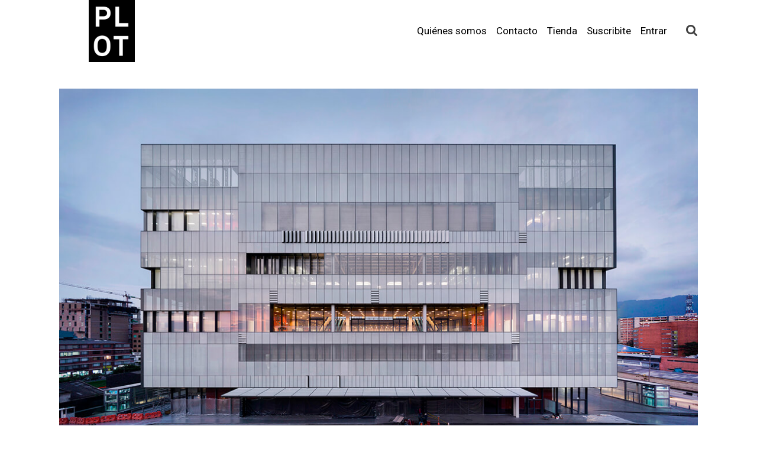

--- FILE ---
content_type: text/html; charset=UTF-8
request_url: https://revistaplot.com/etiqueta/concurso/
body_size: 16627
content:
<!DOCTYPE html>
<html lang="es">
<head>
	<meta charset="UTF-8">
	<meta http-equiv="X-UA-Compatible" content="IE=edge">
	<meta name="viewport" content="width=device-width, initial-scale=1, shrink-to-fit=no">
	<meta name="mobile-web-app-capable" content="yes">
	<meta name="apple-mobile-web-app-capable" content="yes">
	<meta name="apple-mobile-web-app-title" content="Revista PLOT - ">
	<link rel="profile" href="http://gmpg.org/xfn/11">
	<link rel="pingback" href="https://revistaplot.com/xmlrpc.php">
	<title>Concurso &#8211; Revista PLOT</title>
<meta name='robots' content='max-image-preview:large' />
		<script type="text/javascript">
		var ajaxurl = 'https://revistaplot.com/wp-admin/admin-ajax.php';
		</script>
		<link rel='dns-prefetch' href='//ajax.googleapis.com' />
<link rel='dns-prefetch' href='//fonts.googleapis.com' />
<style id='wp-img-auto-sizes-contain-inline-css' type='text/css'>
img:is([sizes=auto i],[sizes^="auto," i]){contain-intrinsic-size:3000px 1500px}
/*# sourceURL=wp-img-auto-sizes-contain-inline-css */
</style>
<link rel='stylesheet' id='font-awesome-css' href='https://revistaplot.com/wp-content/plugins/load-more-products-for-woocommerce/berocket/assets/css/font-awesome.min.css?ver=6.9' type='text/css' media='all' />
<style id='wp-emoji-styles-inline-css' type='text/css'>

	img.wp-smiley, img.emoji {
		display: inline !important;
		border: none !important;
		box-shadow: none !important;
		height: 1em !important;
		width: 1em !important;
		margin: 0 0.07em !important;
		vertical-align: -0.1em !important;
		background: none !important;
		padding: 0 !important;
	}
/*# sourceURL=wp-emoji-styles-inline-css */
</style>
<style id='wp-block-library-inline-css' type='text/css'>
:root{--wp-block-synced-color:#7a00df;--wp-block-synced-color--rgb:122,0,223;--wp-bound-block-color:var(--wp-block-synced-color);--wp-editor-canvas-background:#ddd;--wp-admin-theme-color:#007cba;--wp-admin-theme-color--rgb:0,124,186;--wp-admin-theme-color-darker-10:#006ba1;--wp-admin-theme-color-darker-10--rgb:0,107,160.5;--wp-admin-theme-color-darker-20:#005a87;--wp-admin-theme-color-darker-20--rgb:0,90,135;--wp-admin-border-width-focus:2px}@media (min-resolution:192dpi){:root{--wp-admin-border-width-focus:1.5px}}.wp-element-button{cursor:pointer}:root .has-very-light-gray-background-color{background-color:#eee}:root .has-very-dark-gray-background-color{background-color:#313131}:root .has-very-light-gray-color{color:#eee}:root .has-very-dark-gray-color{color:#313131}:root .has-vivid-green-cyan-to-vivid-cyan-blue-gradient-background{background:linear-gradient(135deg,#00d084,#0693e3)}:root .has-purple-crush-gradient-background{background:linear-gradient(135deg,#34e2e4,#4721fb 50%,#ab1dfe)}:root .has-hazy-dawn-gradient-background{background:linear-gradient(135deg,#faaca8,#dad0ec)}:root .has-subdued-olive-gradient-background{background:linear-gradient(135deg,#fafae1,#67a671)}:root .has-atomic-cream-gradient-background{background:linear-gradient(135deg,#fdd79a,#004a59)}:root .has-nightshade-gradient-background{background:linear-gradient(135deg,#330968,#31cdcf)}:root .has-midnight-gradient-background{background:linear-gradient(135deg,#020381,#2874fc)}:root{--wp--preset--font-size--normal:16px;--wp--preset--font-size--huge:42px}.has-regular-font-size{font-size:1em}.has-larger-font-size{font-size:2.625em}.has-normal-font-size{font-size:var(--wp--preset--font-size--normal)}.has-huge-font-size{font-size:var(--wp--preset--font-size--huge)}.has-text-align-center{text-align:center}.has-text-align-left{text-align:left}.has-text-align-right{text-align:right}.has-fit-text{white-space:nowrap!important}#end-resizable-editor-section{display:none}.aligncenter{clear:both}.items-justified-left{justify-content:flex-start}.items-justified-center{justify-content:center}.items-justified-right{justify-content:flex-end}.items-justified-space-between{justify-content:space-between}.screen-reader-text{border:0;clip-path:inset(50%);height:1px;margin:-1px;overflow:hidden;padding:0;position:absolute;width:1px;word-wrap:normal!important}.screen-reader-text:focus{background-color:#ddd;clip-path:none;color:#444;display:block;font-size:1em;height:auto;left:5px;line-height:normal;padding:15px 23px 14px;text-decoration:none;top:5px;width:auto;z-index:100000}html :where(.has-border-color){border-style:solid}html :where([style*=border-top-color]){border-top-style:solid}html :where([style*=border-right-color]){border-right-style:solid}html :where([style*=border-bottom-color]){border-bottom-style:solid}html :where([style*=border-left-color]){border-left-style:solid}html :where([style*=border-width]){border-style:solid}html :where([style*=border-top-width]){border-top-style:solid}html :where([style*=border-right-width]){border-right-style:solid}html :where([style*=border-bottom-width]){border-bottom-style:solid}html :where([style*=border-left-width]){border-left-style:solid}html :where(img[class*=wp-image-]){height:auto;max-width:100%}:where(figure){margin:0 0 1em}html :where(.is-position-sticky){--wp-admin--admin-bar--position-offset:var(--wp-admin--admin-bar--height,0px)}@media screen and (max-width:600px){html :where(.is-position-sticky){--wp-admin--admin-bar--position-offset:0px}}

/*# sourceURL=wp-block-library-inline-css */
</style><style id='global-styles-inline-css' type='text/css'>
:root{--wp--preset--aspect-ratio--square: 1;--wp--preset--aspect-ratio--4-3: 4/3;--wp--preset--aspect-ratio--3-4: 3/4;--wp--preset--aspect-ratio--3-2: 3/2;--wp--preset--aspect-ratio--2-3: 2/3;--wp--preset--aspect-ratio--16-9: 16/9;--wp--preset--aspect-ratio--9-16: 9/16;--wp--preset--color--black: #000000;--wp--preset--color--cyan-bluish-gray: #abb8c3;--wp--preset--color--white: #ffffff;--wp--preset--color--pale-pink: #f78da7;--wp--preset--color--vivid-red: #cf2e2e;--wp--preset--color--luminous-vivid-orange: #ff6900;--wp--preset--color--luminous-vivid-amber: #fcb900;--wp--preset--color--light-green-cyan: #7bdcb5;--wp--preset--color--vivid-green-cyan: #00d084;--wp--preset--color--pale-cyan-blue: #8ed1fc;--wp--preset--color--vivid-cyan-blue: #0693e3;--wp--preset--color--vivid-purple: #9b51e0;--wp--preset--gradient--vivid-cyan-blue-to-vivid-purple: linear-gradient(135deg,rgb(6,147,227) 0%,rgb(155,81,224) 100%);--wp--preset--gradient--light-green-cyan-to-vivid-green-cyan: linear-gradient(135deg,rgb(122,220,180) 0%,rgb(0,208,130) 100%);--wp--preset--gradient--luminous-vivid-amber-to-luminous-vivid-orange: linear-gradient(135deg,rgb(252,185,0) 0%,rgb(255,105,0) 100%);--wp--preset--gradient--luminous-vivid-orange-to-vivid-red: linear-gradient(135deg,rgb(255,105,0) 0%,rgb(207,46,46) 100%);--wp--preset--gradient--very-light-gray-to-cyan-bluish-gray: linear-gradient(135deg,rgb(238,238,238) 0%,rgb(169,184,195) 100%);--wp--preset--gradient--cool-to-warm-spectrum: linear-gradient(135deg,rgb(74,234,220) 0%,rgb(151,120,209) 20%,rgb(207,42,186) 40%,rgb(238,44,130) 60%,rgb(251,105,98) 80%,rgb(254,248,76) 100%);--wp--preset--gradient--blush-light-purple: linear-gradient(135deg,rgb(255,206,236) 0%,rgb(152,150,240) 100%);--wp--preset--gradient--blush-bordeaux: linear-gradient(135deg,rgb(254,205,165) 0%,rgb(254,45,45) 50%,rgb(107,0,62) 100%);--wp--preset--gradient--luminous-dusk: linear-gradient(135deg,rgb(255,203,112) 0%,rgb(199,81,192) 50%,rgb(65,88,208) 100%);--wp--preset--gradient--pale-ocean: linear-gradient(135deg,rgb(255,245,203) 0%,rgb(182,227,212) 50%,rgb(51,167,181) 100%);--wp--preset--gradient--electric-grass: linear-gradient(135deg,rgb(202,248,128) 0%,rgb(113,206,126) 100%);--wp--preset--gradient--midnight: linear-gradient(135deg,rgb(2,3,129) 0%,rgb(40,116,252) 100%);--wp--preset--font-size--small: 13px;--wp--preset--font-size--medium: 20px;--wp--preset--font-size--large: 36px;--wp--preset--font-size--x-large: 42px;--wp--preset--spacing--20: 0.44rem;--wp--preset--spacing--30: 0.67rem;--wp--preset--spacing--40: 1rem;--wp--preset--spacing--50: 1.5rem;--wp--preset--spacing--60: 2.25rem;--wp--preset--spacing--70: 3.38rem;--wp--preset--spacing--80: 5.06rem;--wp--preset--shadow--natural: 6px 6px 9px rgba(0, 0, 0, 0.2);--wp--preset--shadow--deep: 12px 12px 50px rgba(0, 0, 0, 0.4);--wp--preset--shadow--sharp: 6px 6px 0px rgba(0, 0, 0, 0.2);--wp--preset--shadow--outlined: 6px 6px 0px -3px rgb(255, 255, 255), 6px 6px rgb(0, 0, 0);--wp--preset--shadow--crisp: 6px 6px 0px rgb(0, 0, 0);}:where(.is-layout-flex){gap: 0.5em;}:where(.is-layout-grid){gap: 0.5em;}body .is-layout-flex{display: flex;}.is-layout-flex{flex-wrap: wrap;align-items: center;}.is-layout-flex > :is(*, div){margin: 0;}body .is-layout-grid{display: grid;}.is-layout-grid > :is(*, div){margin: 0;}:where(.wp-block-columns.is-layout-flex){gap: 2em;}:where(.wp-block-columns.is-layout-grid){gap: 2em;}:where(.wp-block-post-template.is-layout-flex){gap: 1.25em;}:where(.wp-block-post-template.is-layout-grid){gap: 1.25em;}.has-black-color{color: var(--wp--preset--color--black) !important;}.has-cyan-bluish-gray-color{color: var(--wp--preset--color--cyan-bluish-gray) !important;}.has-white-color{color: var(--wp--preset--color--white) !important;}.has-pale-pink-color{color: var(--wp--preset--color--pale-pink) !important;}.has-vivid-red-color{color: var(--wp--preset--color--vivid-red) !important;}.has-luminous-vivid-orange-color{color: var(--wp--preset--color--luminous-vivid-orange) !important;}.has-luminous-vivid-amber-color{color: var(--wp--preset--color--luminous-vivid-amber) !important;}.has-light-green-cyan-color{color: var(--wp--preset--color--light-green-cyan) !important;}.has-vivid-green-cyan-color{color: var(--wp--preset--color--vivid-green-cyan) !important;}.has-pale-cyan-blue-color{color: var(--wp--preset--color--pale-cyan-blue) !important;}.has-vivid-cyan-blue-color{color: var(--wp--preset--color--vivid-cyan-blue) !important;}.has-vivid-purple-color{color: var(--wp--preset--color--vivid-purple) !important;}.has-black-background-color{background-color: var(--wp--preset--color--black) !important;}.has-cyan-bluish-gray-background-color{background-color: var(--wp--preset--color--cyan-bluish-gray) !important;}.has-white-background-color{background-color: var(--wp--preset--color--white) !important;}.has-pale-pink-background-color{background-color: var(--wp--preset--color--pale-pink) !important;}.has-vivid-red-background-color{background-color: var(--wp--preset--color--vivid-red) !important;}.has-luminous-vivid-orange-background-color{background-color: var(--wp--preset--color--luminous-vivid-orange) !important;}.has-luminous-vivid-amber-background-color{background-color: var(--wp--preset--color--luminous-vivid-amber) !important;}.has-light-green-cyan-background-color{background-color: var(--wp--preset--color--light-green-cyan) !important;}.has-vivid-green-cyan-background-color{background-color: var(--wp--preset--color--vivid-green-cyan) !important;}.has-pale-cyan-blue-background-color{background-color: var(--wp--preset--color--pale-cyan-blue) !important;}.has-vivid-cyan-blue-background-color{background-color: var(--wp--preset--color--vivid-cyan-blue) !important;}.has-vivid-purple-background-color{background-color: var(--wp--preset--color--vivid-purple) !important;}.has-black-border-color{border-color: var(--wp--preset--color--black) !important;}.has-cyan-bluish-gray-border-color{border-color: var(--wp--preset--color--cyan-bluish-gray) !important;}.has-white-border-color{border-color: var(--wp--preset--color--white) !important;}.has-pale-pink-border-color{border-color: var(--wp--preset--color--pale-pink) !important;}.has-vivid-red-border-color{border-color: var(--wp--preset--color--vivid-red) !important;}.has-luminous-vivid-orange-border-color{border-color: var(--wp--preset--color--luminous-vivid-orange) !important;}.has-luminous-vivid-amber-border-color{border-color: var(--wp--preset--color--luminous-vivid-amber) !important;}.has-light-green-cyan-border-color{border-color: var(--wp--preset--color--light-green-cyan) !important;}.has-vivid-green-cyan-border-color{border-color: var(--wp--preset--color--vivid-green-cyan) !important;}.has-pale-cyan-blue-border-color{border-color: var(--wp--preset--color--pale-cyan-blue) !important;}.has-vivid-cyan-blue-border-color{border-color: var(--wp--preset--color--vivid-cyan-blue) !important;}.has-vivid-purple-border-color{border-color: var(--wp--preset--color--vivid-purple) !important;}.has-vivid-cyan-blue-to-vivid-purple-gradient-background{background: var(--wp--preset--gradient--vivid-cyan-blue-to-vivid-purple) !important;}.has-light-green-cyan-to-vivid-green-cyan-gradient-background{background: var(--wp--preset--gradient--light-green-cyan-to-vivid-green-cyan) !important;}.has-luminous-vivid-amber-to-luminous-vivid-orange-gradient-background{background: var(--wp--preset--gradient--luminous-vivid-amber-to-luminous-vivid-orange) !important;}.has-luminous-vivid-orange-to-vivid-red-gradient-background{background: var(--wp--preset--gradient--luminous-vivid-orange-to-vivid-red) !important;}.has-very-light-gray-to-cyan-bluish-gray-gradient-background{background: var(--wp--preset--gradient--very-light-gray-to-cyan-bluish-gray) !important;}.has-cool-to-warm-spectrum-gradient-background{background: var(--wp--preset--gradient--cool-to-warm-spectrum) !important;}.has-blush-light-purple-gradient-background{background: var(--wp--preset--gradient--blush-light-purple) !important;}.has-blush-bordeaux-gradient-background{background: var(--wp--preset--gradient--blush-bordeaux) !important;}.has-luminous-dusk-gradient-background{background: var(--wp--preset--gradient--luminous-dusk) !important;}.has-pale-ocean-gradient-background{background: var(--wp--preset--gradient--pale-ocean) !important;}.has-electric-grass-gradient-background{background: var(--wp--preset--gradient--electric-grass) !important;}.has-midnight-gradient-background{background: var(--wp--preset--gradient--midnight) !important;}.has-small-font-size{font-size: var(--wp--preset--font-size--small) !important;}.has-medium-font-size{font-size: var(--wp--preset--font-size--medium) !important;}.has-large-font-size{font-size: var(--wp--preset--font-size--large) !important;}.has-x-large-font-size{font-size: var(--wp--preset--font-size--x-large) !important;}
/*# sourceURL=global-styles-inline-css */
</style>

<style id='classic-theme-styles-inline-css' type='text/css'>
/*! This file is auto-generated */
.wp-block-button__link{color:#fff;background-color:#32373c;border-radius:9999px;box-shadow:none;text-decoration:none;padding:calc(.667em + 2px) calc(1.333em + 2px);font-size:1.125em}.wp-block-file__button{background:#32373c;color:#fff;text-decoration:none}
/*# sourceURL=/wp-includes/css/classic-themes.min.css */
</style>
<link rel='stylesheet' id='jquery-ui-style-css' href='//ajax.googleapis.com/ajax/libs/jqueryui/1.9.0/themes/base/jquery-ui.css?ver=6.9' type='text/css' media='all' />
<link rel='stylesheet' id='wcj-timepicker-style-css' href='https://revistaplot.com/wp-content/plugins/booster-plus-for-woocommerce/includes/lib/timepicker/jquery.timepicker.min.css?ver=5.5.5' type='text/css' media='all' />
<link rel='stylesheet' id='contact-form-7-css' href='https://revistaplot.com/wp-content/plugins/contact-form-7/includes/css/styles.css?ver=5.1.1' type='text/css' media='all' />
<link rel='stylesheet' id='wp-banners-css-css' href='https://revistaplot.com/wp-content/plugins/custom-banners/assets/css/wp-banners.css?ver=6.9' type='text/css' media='all' />
<link rel='stylesheet' id='wp-banners-pro-css' href='https://revistaplot.com/wp-content/plugins/custom-banners-pro/assets/css/wp-banners-pro.css?ver=6.9' type='text/css' media='all' />
<link rel='stylesheet' id='responsive-lightbox-swipebox-css' href='https://revistaplot.com/wp-content/plugins/responsive-lightbox/assets/swipebox/swipebox.min.css?ver=2.3.5' type='text/css' media='all' />
<link rel='stylesheet' id='wpmenucart-icons-css' href='https://revistaplot.com/wp-content/plugins/woocommerce-menu-bar-cart/assets/css/wpmenucart-icons.min.css?ver=2.10.4' type='text/css' media='all' />
<style id='wpmenucart-icons-inline-css' type='text/css'>
@font-face{font-family:WPMenuCart;src:url(https://revistaplot.com/wp-content/plugins/woocommerce-menu-bar-cart/assets/fonts/WPMenuCart.eot);src:url(https://revistaplot.com/wp-content/plugins/woocommerce-menu-bar-cart/assets/fonts/WPMenuCart.eot?#iefix) format('embedded-opentype'),url(https://revistaplot.com/wp-content/plugins/woocommerce-menu-bar-cart/assets/fonts/WPMenuCart.woff2) format('woff2'),url(https://revistaplot.com/wp-content/plugins/woocommerce-menu-bar-cart/assets/fonts/WPMenuCart.woff) format('woff'),url(https://revistaplot.com/wp-content/plugins/woocommerce-menu-bar-cart/assets/fonts/WPMenuCart.ttf) format('truetype'),url(https://revistaplot.com/wp-content/plugins/woocommerce-menu-bar-cart/assets/fonts/WPMenuCart.svg#WPMenuCart) format('svg');font-weight:400;font-style:normal;font-display:swap}
/*# sourceURL=wpmenucart-icons-inline-css */
</style>
<link rel='stylesheet' id='wpmenucart-css' href='https://revistaplot.com/wp-content/plugins/woocommerce-menu-bar-cart/assets/css/wpmenucart-main.min.css?ver=2.10.4' type='text/css' media='all' />
<link rel='stylesheet' id='woocommerce-layout-css' href='https://revistaplot.com/wp-content/plugins/woocommerce/assets/css/woocommerce-layout.css?ver=5.6.2' type='text/css' media='all' />
<link rel='stylesheet' id='woocommerce-smallscreen-css' href='https://revistaplot.com/wp-content/plugins/woocommerce/assets/css/woocommerce-smallscreen.css?ver=5.6.2' type='text/css' media='only screen and (max-width: 768px)' />
<link rel='stylesheet' id='woocommerce-general-css' href='https://revistaplot.com/wp-content/plugins/woocommerce/assets/css/woocommerce.css?ver=5.6.2' type='text/css' media='all' />
<style id='woocommerce-inline-inline-css' type='text/css'>
.woocommerce form .form-row .required { visibility: visible; }
/*# sourceURL=woocommerce-inline-inline-css */
</style>
<link rel='stylesheet' id='woocommerce-mercadopago-global-css-css' href='https://revistaplot.com/wp-content/plugins/cart-woocommerce-6.6.0/includes/../assets/css/global.min.css?ver=6.6.0' type='text/css' media='all' />
<link rel='stylesheet' id='child-understrap-styles-css' href='https://revistaplot.com/wp-content/themes/revista_plot/css/child-theme.min.css?ver=0.3.5' type='text/css' media='all' />
<link rel='stylesheet' id='knx_font-awesome-css' href='https://revistaplot.com/wp-content/themes/revista_plot/css/font-awesome.min.css?ver=4.7.0' type='text/css' media='all' />
<link rel='stylesheet' id='knx_body-font-css' href='https://fonts.googleapis.com/css?family=Cormorant+Garamond%3A400%2C600%7CRoboto%3A400%2C500%2C700&#038;ver=6.9' type='text/css' media='all' />
<link rel='stylesheet' id='knx-child-plot-theme-css' href='https://revistaplot.com/wp-content/themes/revista_plot/css/theme.min.css?ver=0.3.5' type='text/css' media='all' />
<link rel='stylesheet' id='knx-child-plot-styles-css' href='https://revistaplot.com/wp-content/themes/revista_plot/style.css?ver=0.3.5' type='text/css' media='all' />
<link rel='stylesheet' id='recent-posts-widget-with-thumbnails-public-style-css' href='https://revistaplot.com/wp-content/plugins/recent-posts-widget-with-thumbnails/public.css?ver=6.2' type='text/css' media='all' />
<link rel='stylesheet' id='joinchat-css' href='https://revistaplot.com/wp-content/plugins/creame-whatsapp-me/public/css/joinchat.min.css?ver=4.3.2' type='text/css' media='all' />
<style id='joinchat-inline-css' type='text/css'>
.joinchat{ --red:37; --green:211; --blue:102; }
/*# sourceURL=joinchat-inline-css */
</style>
<link rel='stylesheet' id='js_composer_front-css' href='https://revistaplot.com/wp-content/plugins/js_composer/assets/css/js_composer.min.css?ver=8.0.1' type='text/css' media='all' />
<link rel='stylesheet' id='owl-css' href='https://revistaplot.com/wp-content/plugins/knx_banners-carousel/inc/owl/owl.carousel.min.css?ver=6.9' type='text/css' media='all' />
<link rel='stylesheet' id='owl-theme-css' href='https://revistaplot.com/wp-content/plugins/knx_banners-carousel/inc/owl/owl.theme.default.min.css?ver=6.9' type='text/css' media='all' />
<script type="text/javascript" src="https://revistaplot.com/wp-includes/js/jquery/jquery.min.js?ver=3.7.1" id="jquery-core-js"></script>
<script type="text/javascript" src="https://revistaplot.com/wp-includes/js/jquery/jquery-migrate.min.js?ver=3.4.1" id="jquery-migrate-js"></script>
<script type="text/javascript" src="https://revistaplot.com/wp-content/plugins/responsive-lightbox/assets/swipebox/jquery.swipebox.min.js?ver=2.3.5" id="responsive-lightbox-swipebox-js"></script>
<script type="text/javascript" src="https://revistaplot.com/wp-includes/js/underscore.min.js?ver=1.13.7" id="underscore-js"></script>
<script type="text/javascript" src="https://revistaplot.com/wp-content/plugins/responsive-lightbox/assets/infinitescroll/infinite-scroll.pkgd.min.js?ver=6.9" id="responsive-lightbox-infinite-scroll-js"></script>
<script type="text/javascript" id="responsive-lightbox-js-extra">
/* <![CDATA[ */
var rlArgs = {"script":"swipebox","selector":"lightbox","customEvents":"","activeGalleries":"1","animation":"1","hideCloseButtonOnMobile":"0","removeBarsOnMobile":"0","hideBars":"1","hideBarsDelay":"5000","videoMaxWidth":"1080","useSVG":"1","loopAtEnd":"0","woocommerce_gallery":"0","ajaxurl":"https://revistaplot.com/wp-admin/admin-ajax.php","nonce":"715d76f4f6","preview":"false","postId":"812"};
//# sourceURL=responsive-lightbox-js-extra
/* ]]> */
</script>
<script type="text/javascript" src="https://revistaplot.com/wp-content/plugins/responsive-lightbox/js/front.js?ver=2.3.5" id="responsive-lightbox-js"></script>
<script type="text/javascript" id="wpmenucart-ajax-assist-js-extra">
/* <![CDATA[ */
var wpmenucart_ajax_assist = {"shop_plugin":"woocommerce","always_display":""};
//# sourceURL=wpmenucart-ajax-assist-js-extra
/* ]]> */
</script>
<script type="text/javascript" src="https://revistaplot.com/wp-content/plugins/woocommerce-menu-bar-cart/assets/js/wpmenucart-ajax-assist.min.js?ver=2.10.4" id="wpmenucart-ajax-assist-js"></script>
<script type="text/javascript" src="https://revistaplot.com/wp-content/plugins/woocommerce/assets/js/jquery-blockui/jquery.blockUI.min.js?ver=2.7.0-wc.5.6.2" id="jquery-blockui-js"></script>
<script type="text/javascript" id="wc-add-to-cart-js-extra">
/* <![CDATA[ */
var wc_add_to_cart_params = {"ajax_url":"/wp-admin/admin-ajax.php","wc_ajax_url":"/?wc-ajax=%%endpoint%%","i18n_view_cart":"Ver carrito","cart_url":"https://revistaplot.com/carrito/","is_cart":"","cart_redirect_after_add":"yes"};
//# sourceURL=wc-add-to-cart-js-extra
/* ]]> */
</script>
<script type="text/javascript" src="https://revistaplot.com/wp-content/plugins/woocommerce/assets/js/frontend/add-to-cart.min.js?ver=5.6.2" id="wc-add-to-cart-js"></script>
<script type="text/javascript" src="https://revistaplot.com/wp-content/plugins/js_composer/assets/js/vendors/woocommerce-add-to-cart.js?ver=8.0.1" id="vc_woocommerce-add-to-cart-js-js"></script>
<script type="text/javascript" src="https://revistaplot.com/wp-content/themes/understrap/js/popper.min.js?ver=1" id="popper-scripts-js"></script>
<script type="text/javascript" id="my_loadmore-js-extra">
/* <![CDATA[ */
var misha_loadmore_params = {"ajaxurl":"https://revistaplot.com/wp-admin/admin-ajax.php","posts":"{\"tag\":\"concurso\",\"error\":\"\",\"m\":\"\",\"p\":0,\"post_parent\":\"\",\"subpost\":\"\",\"subpost_id\":\"\",\"attachment\":\"\",\"attachment_id\":0,\"name\":\"\",\"pagename\":\"\",\"page_id\":0,\"second\":\"\",\"minute\":\"\",\"hour\":\"\",\"day\":0,\"monthnum\":0,\"year\":0,\"w\":0,\"category_name\":\"\",\"cat\":\"\",\"tag_id\":75,\"author\":\"\",\"author_name\":\"\",\"feed\":\"\",\"tb\":\"\",\"paged\":0,\"meta_key\":\"\",\"meta_value\":\"\",\"preview\":\"\",\"s\":\"\",\"sentence\":\"\",\"title\":\"\",\"fields\":\"all\",\"menu_order\":\"\",\"embed\":\"\",\"category__in\":[],\"category__not_in\":[],\"category__and\":[],\"post__in\":[],\"post__not_in\":[],\"post_name__in\":[],\"tag__in\":[],\"tag__not_in\":[],\"tag__and\":[],\"tag_slug__in\":[\"concurso\"],\"tag_slug__and\":[],\"post_parent__in\":[],\"post_parent__not_in\":[],\"author__in\":[],\"author__not_in\":[],\"search_columns\":[],\"ignore_sticky_posts\":false,\"suppress_filters\":false,\"cache_results\":true,\"update_post_term_cache\":true,\"update_menu_item_cache\":false,\"lazy_load_term_meta\":true,\"update_post_meta_cache\":true,\"post_type\":\"\",\"posts_per_page\":7,\"nopaging\":false,\"comments_per_page\":\"50\",\"no_found_rows\":false,\"order\":\"DESC\"}","current_page":"1","max_page":"1"};
//# sourceURL=my_loadmore-js-extra
/* ]]> */
</script>
<script type="text/javascript" src="https://revistaplot.com/wp-content/themes/revista_plot/js/myloadmore.js?ver=0.1" id="my_loadmore-js"></script>
<script></script><link rel="https://api.w.org/" href="https://revistaplot.com/wp-json/" /><link rel="alternate" title="JSON" type="application/json" href="https://revistaplot.com/wp-json/wp/v2/tags/75" /><style type="text/css" media="screen"></style><style></style><style>
                .lmp_load_more_button.br_lmp_button_settings .lmp_button:hover {
                    background-color: #9999ff!important;
                    color: #111111!important;
                }
                .lmp_load_more_button.br_lmp_prev_settings .lmp_button:hover {
                    background-color: #9999ff!important;
                    color: #111111!important;
                }li.product.lazy, .berocket_lgv_additional_data.lazy{opacity:0;}</style><!-- Analytics by WP-Statistics v13.1.7 - https://wp-statistics.com/ -->
<script>var WP_Statistics_http = new XMLHttpRequest();WP_Statistics_http.open('GET', 'https://revistaplot.com/wp-json/wp-statistics/v2/hit?_=1768782742&_wpnonce=44526b5c29&wp_statistics_hit_rest=yes&browser=Desconocido&platform=Desconocida&version=Desconocida&referred=https%3A%2F%2Frevistaplot.com&ip=18.191.187.203&exclusion_match=yes&exclusion_reason=CrawlerDetect&ua=Mozilla%2F5.0+%28Macintosh%3B+Intel+Mac+OS+X+10_15_7%29+AppleWebKit%2F537.36+%28KHTML%2C+like+Gecko%29+Chrome%2F131.0.0.0+Safari%2F537.36%3B+ClaudeBot%2F1.0%3B+%2Bclaudebot%40anthropic.com%29&track_all=1&timestamp=1768771942&current_page_type=post_tag&current_page_id=75&search_query&page_uri=/etiqueta/concurso/&user_id=0', true);WP_Statistics_http.setRequestHeader("Content-Type", "application/json;charset=UTF-8");WP_Statistics_http.send(null);</script>
	<noscript><style>.woocommerce-product-gallery{ opacity: 1 !important; }</style></noscript>
	<meta name="generator" content="Powered by WPBakery Page Builder - drag and drop page builder for WordPress."/>
<link rel="icon" href="https://revistaplot.com/wp-content/uploads/2017/08/favicon-32x32.jpg" sizes="32x32" />
<link rel="icon" href="https://revistaplot.com/wp-content/uploads/2017/08/favicon.jpg" sizes="192x192" />
<link rel="apple-touch-icon" href="https://revistaplot.com/wp-content/uploads/2017/08/favicon.jpg" />
<meta name="msapplication-TileImage" content="https://revistaplot.com/wp-content/uploads/2017/08/favicon.jpg" />
<noscript><style> .wpb_animate_when_almost_visible { opacity: 1; }</style></noscript><link rel='stylesheet' id='berocket_lmp_style-css' href='https://revistaplot.com/wp-content/plugins/load-more-products-for-woocommerce/css/load_products.css?ver=1.1.9.4' type='text/css' media='all' />
</head>

<body class="archive tag-concurso tag-75 wp-custom-logo wp-theme-understrap wp-child-theme-revista_plot theme-understrap woocommerce-no-js hfeed wpb-js-composer js-comp-ver-8.0.1 vc_responsive">

<div class="hfeed site" id="page">

	<!-- ******************* The Navbar Area ******************* -->

	<!-- respaldo, navbar original -->
	<!-- <div class="wrapper-fluid wrapper-navbar" id="wrapper-navbar"> -->
	<div class="wrapper-navbar" id="wrapper-navbar">

		<a class="skip-link screen-reader-text sr-only" href="#content">Salir del contenido</a>
		<!-- navbar basica bootstrap 4 -->
		<!-- <div class="container"> -->
			<nav class="navbar navbar-expand-md navbar-plot fixed-top">
				<div class="container">
				<!-- Your site title as branding in the menu -->
										<a href="https://revistaplot.com/" class="navbar-brand custom-logo-link" rel="home"><img width="218" height="294" src="https://revistaplot.com/wp-content/uploads/2017/08/logo.jpg" class="img-fluid" alt="Revista PLOT" decoding="async" fetchpriority="high" /></a>										<!-- end custom logo -->
					<button class="navbar-toggler" type="button" data-toggle="collapse" data-target="#navbarNavDropdown" aria-controls="navbarNavDropdown" aria-expanded="false" aria-label="Toggle navigation">
						<!-- <span class="navbar-toggler-icon"></span> -->
						<span class="fa fa-reorder"></span>
					</button>
			    <!-- The WordPress Menu goes here -->
					<div id="navbarNavDropdown" class="collapse navbar-collapse"><ul class="navbar-nav ml-auto"id="main-menu" class="navbar-nav"><li id="menu-item-193" class="menu-item menu-item-type-post_type menu-item-object-page nav-item menu-item-193"><a title="Quiénes somos" href="https://revistaplot.com/quienes-somos/" class="nav-link">Quiénes somos</a></li>
<li id="menu-item-192" class="menu-item menu-item-type-post_type menu-item-object-page nav-item menu-item-192"><a title="Contacto" href="https://revistaplot.com/contacto/" class="nav-link">Contacto</a></li>
<li id="menu-item-319" class="menu-item menu-item-type-post_type menu-item-object-page nav-item menu-item-319"><a title="Tienda" href="https://revistaplot.com/tienda/" class="nav-link">Tienda</a></li>
<li id="menu-item-12907" class="menu-item menu-item-type-custom menu-item-object-custom nav-item menu-item-12907"><a title="Suscribite" href="/producto/suscripcion/" class="nav-link">Suscribite</a></li>
<li class="menu-item btn-menu btn-login">
      <a href="https://revistaplot.com/mi-cuenta" class="nav-link">Entrar</a>
      </li><li class="menu-item wpmenucartli wpmenucart-display-standard menu-item" id="wpmenucartli"><a class="wpmenucart-contents empty-wpmenucart" style="display:none">&nbsp;</a></li></ul></div>					<!-- cminetti Search Header -->
					<div class="search float-right padding-lg-left">
							<button class="search-toggle" style="color: rgb(17, 17, 17); opacity: 1;"><i class="fa fa-search" aria-hidden="true" aria-label="Search"></i></button>
					</div><!-- End Search Header -->
				</div>
			</nav>
		<!-- end container -->
	  <!-- </div> -->
		<!-- cminetti Wrapper Search Header -->
		<div class="wrapper-search">
			<div class="container full-height">
					<div class="row full-height">
							<div class="col-xs-12 col-sm-12 full-height">
								<form method="get" id="searchform" class="search-bar full-height" action="https://revistaplot.com/" role="search">
									<label class="assistive-text" for="s"></label>
										<div class="input-group">
											<input class="field form-control search-input" id="s" name="s" type="text"
												placeholder="Buscar &hellip;">
											<span class="input-group-btn">
											<button id="searchsubmit" class="" type="submit"><i class="fa fa-angle-right" aria-hidden="true"></i></button>	
											</span>
										</div>
								</form>
							</div>
					</div>
			</div>
		</div>
	</div><!-- .wrapper-navbar end -->

<!-- <div class="wrapper" id="archive-wrapper"> -->
<div class="wrapper" id="category-wrapper">

	<div class="container" id="content" tabindex="-1">

		<div class="row">

			<!-- Do the left sidebar check -->
				    <div class="col-md-12 content-area" id="primary">

				<main class="site-main" id="main">

					
						<header class="page-header">
													</header><!-- .page-header -->

												
							<div class="knx_wrapper-article">
	<article class="post-812 post type-post status-publish format-standard has-post-thumbnail hentry category-practica tag-63 tag-andres-valbuena tag-arquitectura tag-bogota tag-centro-de-convenciones tag-colombia tag-concurso tag-federico-cairoli tag-javier-callejas tag-plot42" id="post-812">
		<a href="https://revistaplot.com/agora-bogota/">
			<div class="nota">
				<img width="1100" height="619" src="https://revistaplot.com/wp-content/uploads/2018/07/180712_W_ESTUDIOHERREROS_AGORA_02_v2_N.jpg" class="attachment-post-thumbnail size-post-thumbnail wp-post-image" alt="" decoding="async" srcset="https://revistaplot.com/wp-content/uploads/2018/07/180712_W_ESTUDIOHERREROS_AGORA_02_v2_N.jpg 1100w, https://revistaplot.com/wp-content/uploads/2018/07/180712_W_ESTUDIOHERREROS_AGORA_02_v2_N-300x169.jpg 300w, https://revistaplot.com/wp-content/uploads/2018/07/180712_W_ESTUDIOHERREROS_AGORA_02_v2_N-768x432.jpg 768w, https://revistaplot.com/wp-content/uploads/2018/07/180712_W_ESTUDIOHERREROS_AGORA_02_v2_N-1024x576.jpg 1024w" sizes="(max-width: 1100px) 100vw, 1100px" />				<footer class="entry-footer">
									</footer><!-- .entry-footer -->
			</div>
		</a> <!-- .nota -->
		<div class="caption">
			<header class="entry-header">
				<h2 class="entry-title"><a href="https://revistaplot.com/agora-bogota/" rel="bookmark">Ágora-Bogotá</a></h2>								<!-- <div class="entry-meta"> -->
										<!-- </div> -->
					<!-- .entry-meta -->
								</header><!-- .entry-header -->
			<div class="entry-content plot_entry-content">
				<p><p>Centro de Convenciones en Bogotá, Colombia – Bermúdez Arquitectos + estudioHerreros.</p>
</p>
			</div><!-- .entry-content -->
			<div class="entry-categories">
				<ul class="post-categories">
	<li><a href="https://revistaplot.com/seccion/practica/" rel="category tag">Práctica</a></li></ul>			</div><!-- .category-name -->
		</div><!-- .caption -->
	</article>
</div><!-- #post-## -->
						
					
				</main><!-- #main -->

			<!-- The pagination component -->
			
		</div><!-- #primary -->

		<!-- Do the right sidebar check -->
		
			
		
	</div> <!-- .row -->

</div><!-- Container end -->

</div><!-- Wrapper end -->



<div class="wrapper" id="wrapper-footer">
	<div class="container">
		<!-- <div class="row"> -->
			<footer class="site-footer" id="colophon">
				<!-- footer-top -->
				<div class="row normal-footer align-items-center">
					<!-- 1er columna -->
					<div class="col-lg-4">
							<div class="row h100">
								<div class="col-3 col-sm-6 col-lg-3 logo-footer"> 
									<img src="https://revistaplot.com/wp-content/uploads/2017/08/logo.jpg" alt="logo-footer">
								</div>
								<div class="col-9 col-md-6 col-lg-9 logo-footer-info"> 
									<p>© Revista PLOT 2026<br>
									<!-- Todos os direitos reservados. <br> -->
									Todos los derechos reservados <br>
									<a href="https://revistaplot.com" class="link-footer">revistaplot.com</a></p>
									<!-- Desenvolvido pelo <a href="http://grupokinexo.com/" target="_blank">Grupo Kinexo.</a> -->
									Desarrollado por <a href="http://grupokinexo.com/" target="_blank">Grupo Kinexo.</a>
								</div>
							</div>
					</div>
					<!-- 2da columna -->
					<div class="col-lg-5 no-pl">
						<!-- <div class="container"> -->
							<div class="row">
								<div class="col-md-6 col-lg-5 btn-first-col">
									<div class="container">
										<div class="row">
											<a href="https://revistaplot.com/tienda/" class="btn btn-outline-plot btn-block" role="button">Tienda </a>
										</div>
										<div class="row mt-3">
											<a href="https://revistaplot.com/carrito/" class="btn btn-outline-plot btn-block" role="button">Ver carrito </a>
										</div>
									</div>
								</div>
								<div class="col-md-6 col-lg-5 btn-second-col">
									<div class="container">
										<div class="row">
											<!-- <a href="https://revistaplot.com/terminos-y-condiciones/" class="btn btn-outline-plot btn-block" role="button">Termos e condições </a> -->
											<a href="https://revistaplot.com/terminos-y-condiciones/" class="btn btn-outline-plot btn-block" role="button">Términos y condiciones</a>
										</div>
										<div class="row mt-3">
											<a href="https://revistaplot.com/contacto" class="btn btn-outline-plot btn-block" role="button">Contacto</a>
										</div>
									</div>
								</div>
							</div>
						<!-- </div> -->
					</div>
					<!-- 3er columna -->
					<div class="col-lg-3 no-pl">
						<div class="col-meta no-pl">
							  <div class="row justify-content-center section-iconos-footer">
							    <div class="col-xs-3 icono">
							      <a href="https://www.facebook.com/revistaplot/" class="link-footer" target="_blank">
											<svg xmlns="http://www.w3.org/2000/svg" width="28" height="32" viewBox="0 0 50 50" enable-background="new 0 0 50 50" xml:space="preserve">
											<path id="facebook" fill="#000000" d="M44.2,49.5H5.81A5.31,5.31,0,0,1,.5,44.19V5.81A5.31,5.31,0,0,1,5.81.5H44.2a5.31,5.31,0,0,1,5.3,5.31V44.19A5.31,5.31,0,0,1,44.2,49.5ZM5.81,1.5A4.31,4.31,0,0,0,1.5,5.81V44.19A4.31,4.31,0,0,0,5.81,48.5H44.2a4.31,4.31,0,0,0,4.3-4.31V5.81A4.31,4.31,0,0,0,44.2,1.5H5.81ZM35.1,44.69H26.9V27.9H22.1V19.69h4.8v-5.5a9,9,0,0,1,8.9-8.89h6.5v8.2H37a1.77,1.77,0,0,0-1.9,1.9v4.29h7.21V27.9H35.1V44.69Zm-7.19-1H34.1V26.9h7.21V20.69H34.1V15.4A2.78,2.78,0,0,1,37,12.5h4.31V6.31h-5.5a8,8,0,0,0-7.9,7.89v6.5H23.1V26.9h4.8V43.69Z" transform="translate(-0.5 -0.5)"/></svg>
										</a>
							    </div>
							    <div class="col-xs-3 icono">
							      <a href="https://twitter.com/RevistaPLOT" class="link-footer" target="_blank">
											<svg xmlns="http://www.w3.org/2000/svg" width="32" height="32" viewBox="0 0 52 52" enable-background="new 0 0 50 52" xml:space="preserve">
												<path id="twitter" fill="#000000" d="M34.6,5.65a9.62,9.62,0,0,1,6.8,2.9l0.4,0.4,0.5-.1a27.69,27.69,0,0,0,4.1-1.2,11.56,11.56,0,0,1-2.8,2.6l-4,2.4,4.6-.6a27.41,27.41,0,0,0,2.8-.5,16.13,16.13,0,0,1-2.8,2.4l-0.4.3v1.8c0,13.9-10.5,28.2-28.2,28.2A29.15,29.15,0,0,1,4,41.75a21.67,21.67,0,0,0,11.7-4.5l2.2-1.7H15.1a9.33,9.33,0,0,1-8-5H7.4a10.32,10.32,0,0,0,3-.4l4-1.1-4.1-.8A9.26,9.26,0,0,1,3,20.65a13.59,13.59,0,0,0,3.5.7l3.5,0.1-2.9-1.9A9.28,9.28,0,0,1,3.6,8.45a30.44,30.44,0,0,0,20.9,9.9l1.3,0.1-0.3-1.3A9.19,9.19,0,0,1,32.4,6h0.1a5.22,5.22,0,0,1,2.1-.4m0-1a10.29,10.29,0,0,0-10.3,10.3h0a9.08,9.08,0,0,0,.3,2.3A29.07,29.07,0,0,1,3.5,6.55a10.31,10.31,0,0,0,3.2,13.7A11,11,0,0,1,2,18.95v0.1a10.28,10.28,0,0,0,8.2,10.1,12.59,12.59,0,0,1-2.7.4,12.25,12.25,0,0,1-1.9-.2,10.21,10.21,0,0,0,9.6,7.1,20.21,20.21,0,0,1-12.7,4.4,20.9,20.9,0,0,1-2.5-.1,29.07,29.07,0,0,0,15.7,4.6c18.9,0,29.2-15.6,29.2-29.2v-1.3A23.29,23.29,0,0,0,50,9.55a20.69,20.69,0,0,1-5.9,1.6,10.65,10.65,0,0,0,4.5-5.7,21.39,21.39,0,0,1-6.5,2.5,10.06,10.06,0,0,0-7.5-3.3h0Z" transform="translate(0 -0.65)"/>
											</svg>
										</a>
							    </div>
							    <div class="col-xs-3 icono">
							      <a href="https://www.instagram.com/revistaplot/" class="link-footer" target="_blank">
							      	<svg xmlns="http://www.w3.org/2000/svg" width="28" height="32" viewBox="0 0 52 52" enable-background="new 0 0 50 50" xml:space="preserve">
							      	<path id="instagram" fill="#000000" d="M43.58,1A5.42,5.42,0,0,1,49,6.42V43.58A5.42,5.42,0,0,1,43.58,49H6.42A5.42,5.42,0,0,1,1,43.58V6.42A5.42,5.42,0,0,1,6.42,1H43.58M36.42,16.44h5.65a3.25,3.25,0,0,0,3.25-3.25V7.81a3.25,3.25,0,0,0-3.25-3.25H36.42a3.25,3.25,0,0,0-3.25,3.25V13.2a3.25,3.25,0,0,0,3.25,3.25h0M25,35.62A10.9,10.9,0,0,0,36,24.89a11,11,0,0,0-22,0A10.9,10.9,0,0,0,25,35.62m0,3.87a14.32,14.32,0,0,1-14.49-14,13.61,13.61,0,0,1,.6-4l0.4-1.29h-7V42.27a3,3,0,0,0,3,3H42.36a3,3,0,0,0,3-3V20.14H38.6l0.4,1.3a13.67,13.67,0,0,1,.6,4A14.32,14.32,0,0,1,25,39.49h0M43.58,0H6.42A6.44,6.44,0,0,0,0,6.42V43.58A6.44,6.44,0,0,0,6.42,50H43.58A6.44,6.44,0,0,0,50,43.58V6.42A6.44,6.44,0,0,0,43.58,0h0ZM36.42,15.44a2.26,2.26,0,0,1-2.25-2.25V7.81a2.26,2.26,0,0,1,2.25-2.25h5.65a2.26,2.26,0,0,1,2.25,2.25V13.2a2.26,2.26,0,0,1-2.25,2.25H36.42ZM25,34.62a9.89,9.89,0,0,1-10-9.73,10,10,0,0,1,20,0,9.89,9.89,0,0,1-10,9.73h0Zm0,5.87a15.31,15.31,0,0,0,15.59-15v0A14.66,14.66,0,0,0,40,21.15h4.4V42.27a2,2,0,0,1-2,2H7.54a2,2,0,0,1-2-2V21.14h4.59a14.6,14.6,0,0,0-.64,4.29A15.31,15.31,0,0,0,25,40.49h0Z"/></svg>
							      </a>
							    </div>
							  </div>
								<div class="col-md-6 social-footer">
									<div class="row btn-suscribite-footer">
										<a href="https://revistaplot.com/producto/suscripcion/" class="btn btn-outline-plot btn-block btn-suscribite" role="button">Suscribirse</a>
									</div>
								</div>
						</div>
					</div>
				</div>
			</footer><!-- #colophon -->
	</div><!-- container end -->
</div><!-- wrapper end -->
</div><!-- #page -->
<script src="https://code.jquery.com/jquery-3.2.1.min.js" integrity="sha256-hwg4gsxgFZhOsEEamdOYGBf13FyQuiTwlAQgxVSNgt4=" crossorigin="anonymous"></script>
<script type="speculationrules">
{"prefetch":[{"source":"document","where":{"and":[{"href_matches":"/*"},{"not":{"href_matches":["/wp-*.php","/wp-admin/*","/wp-content/uploads/*","/wp-content/*","/wp-content/plugins/*","/wp-content/themes/revista_plot/*","/wp-content/themes/understrap/*","/*\\?(.+)"]}},{"not":{"selector_matches":"a[rel~=\"nofollow\"]"}},{"not":{"selector_matches":".no-prefetch, .no-prefetch a"}}]},"eagerness":"conservative"}]}
</script>

<div class="joinchat joinchat--right" data-settings='{"telephone":"5491137976962","mobile_only":false,"button_delay":3,"whatsapp_web":false,"message_views":2,"message_delay":10,"message_badge":false,"message_send":"","message_hash":""}'>
	<div class="joinchat__button">
		<div class="joinchat__button__open"></div>
								<div class="joinchat__button__sendtext">Open chat</div>
									</div>
		<svg height="0" width="0"><defs><clipPath id="joinchat__message__peak"><path d="M17 25V0C17 12.877 6.082 14.9 1.031 15.91c-1.559.31-1.179 2.272.004 2.272C9.609 18.182 17 18.088 17 25z"/></clipPath></defs></svg>
</div>
	<script type="text/javascript">
		(function () {
			var c = document.body.className;
			c = c.replace(/woocommerce-no-js/, 'woocommerce-js');
			document.body.className = c;
		})();
	</script>
	<script type="text/javascript" src="https://revistaplot.com/wp-includes/js/jquery/ui/core.min.js?ver=1.13.3" id="jquery-ui-core-js"></script>
<script type="text/javascript" src="https://revistaplot.com/wp-includes/js/jquery/ui/datepicker.min.js?ver=1.13.3" id="jquery-ui-datepicker-js"></script>
<script type="text/javascript" id="jquery-ui-datepicker-js-after">
/* <![CDATA[ */
jQuery(function(jQuery){jQuery.datepicker.setDefaults({"closeText":"Cerrar","currentText":"Hoy","monthNames":["enero","febrero","marzo","abril","mayo","junio","julio","agosto","septiembre","octubre","noviembre","diciembre"],"monthNamesShort":["Ene","Feb","Mar","Abr","May","Jun","Jul","Ago","Sep","Oct","Nov","Dic"],"nextText":"Siguiente","prevText":"Anterior","dayNames":["domingo","lunes","martes","mi\u00e9rcoles","jueves","viernes","s\u00e1bado"],"dayNamesShort":["Dom","Lun","Mar","Mi\u00e9","Jue","Vie","S\u00e1b"],"dayNamesMin":["D","L","M","X","J","V","S"],"dateFormat":"dd/mm/yy","firstDay":1,"isRTL":false});});
//# sourceURL=jquery-ui-datepicker-js-after
/* ]]> */
</script>
<script type="text/javascript" src="https://revistaplot.com/wp-content/plugins/booster-plus-for-woocommerce/includes/js/wcj-datepicker.js?ver=5.5.5" id="wcj-datepicker-js"></script>
<script type="text/javascript" src="https://revistaplot.com/wp-content/plugins/booster-plus-for-woocommerce/includes/js/wcj-weekpicker.js?ver=5.5.5" id="wcj-weekpicker-js"></script>
<script type="text/javascript" src="https://revistaplot.com/wp-content/plugins/booster-plus-for-woocommerce/includes/lib/timepicker/jquery.timepicker.min.js?ver=5.5.5" id="jquery-ui-timepicker-js"></script>
<script type="text/javascript" src="https://revistaplot.com/wp-content/plugins/booster-plus-for-woocommerce/includes/js/wcj-timepicker.js?ver=5.5.5" id="wcj-timepicker-js"></script>
<script type="text/javascript" id="contact-form-7-js-extra">
/* <![CDATA[ */
var wpcf7 = {"apiSettings":{"root":"https://revistaplot.com/wp-json/contact-form-7/v1","namespace":"contact-form-7/v1"},"cached":"1"};
//# sourceURL=contact-form-7-js-extra
/* ]]> */
</script>
<script type="text/javascript" src="https://revistaplot.com/wp-content/plugins/contact-form-7/includes/js/scripts.js?ver=5.1.1" id="contact-form-7-js"></script>
<script type="text/javascript" src="https://revistaplot.com/wp-content/plugins/custom-banners/assets/js/jquery.cycle2.min.js?ver=6.9" id="gp_cycle2-js"></script>
<script type="text/javascript" src="https://revistaplot.com/wp-content/plugins/custom-banners/assets/js/custom-banners.js?ver=6.9" id="custom-banners-js-js"></script>
<script type="text/javascript" src="https://revistaplot.com/wp-content/plugins/custom-banners-pro/assets/js/wp-banners.js?ver=6.9" id="wp-banners-js"></script>
<script type="text/javascript" id="custom_banners_pro-impression_tracker-js-extra">
/* <![CDATA[ */
var custom_banners_tracking_vars = {"ajaxurl":"https://revistaplot.com/wp-admin/admin-ajax.php"};
//# sourceURL=custom_banners_pro-impression_tracker-js-extra
/* ]]> */
</script>
<script type="text/javascript" src="https://revistaplot.com/wp-content/plugins/custom-banners-pro/assets/js/cb_tracker.js?ver=6.9" id="custom_banners_pro-impression_tracker-js"></script>
<script type="text/javascript" src="https://revistaplot.com/wp-content/plugins/knx_banners-carousel/inc/owl/owl.carousel.min.js?ver=2.2.1" id="owl-min-js"></script>
<script type="text/javascript" src="https://revistaplot.com/wp-content/plugins/knx_banners-carousel/js/knx_cb.js?ver=0.1" id="owl-cb-js"></script>
<script type="text/javascript" src="https://revistaplot.com/wp-content/themes/revista_plot/js/jquerymobile.js?ver=1.0.0" id="jquerymobile-js"></script>
<script type="text/javascript" src="https://revistaplot.com/wp-content/plugins/woocommerce/assets/js/js-cookie/js.cookie.min.js?ver=2.1.4-wc.5.6.2" id="js-cookie-js"></script>
<script type="text/javascript" id="woocommerce-js-extra">
/* <![CDATA[ */
var woocommerce_params = {"ajax_url":"/wp-admin/admin-ajax.php","wc_ajax_url":"/?wc-ajax=%%endpoint%%"};
//# sourceURL=woocommerce-js-extra
/* ]]> */
</script>
<script type="text/javascript" src="https://revistaplot.com/wp-content/plugins/woocommerce/assets/js/frontend/woocommerce.min.js?ver=5.6.2" id="woocommerce-js"></script>
<script type="text/javascript" id="wc-cart-fragments-js-extra">
/* <![CDATA[ */
var wc_cart_fragments_params = {"ajax_url":"/wp-admin/admin-ajax.php","wc_ajax_url":"/?wc-ajax=%%endpoint%%","cart_hash_key":"wc_cart_hash_6e78af6ffb5ee8a4c4232a6c5c139746","fragment_name":"wc_fragments_6e78af6ffb5ee8a4c4232a6c5c139746","request_timeout":"5000"};
//# sourceURL=wc-cart-fragments-js-extra
/* ]]> */
</script>
<script type="text/javascript" src="https://revistaplot.com/wp-content/plugins/woocommerce/assets/js/frontend/cart-fragments.min.js?ver=5.6.2" id="wc-cart-fragments-js"></script>
<script type="text/javascript" src="https://revistaplot.com/wp-content/themes/revista_plot/js/child-theme.min.js?ver=0.3.5" id="child-understrap-scripts-js"></script>
<script type="text/javascript" src="https://revistaplot.com/wp-content/plugins/creame-whatsapp-me/public/js/joinchat.min.js?ver=4.3.2" id="joinchat-js"></script>
<script type="text/javascript" id="berocket_lmp_js-js-extra">
/* <![CDATA[ */
var the_lmp_js_data = {"type":"infinity_scroll","update_url":"","use_mobile":"","mobile_type":"","mobile_width":"","is_AAPF":"","buffer":"50","use_prev_btn":"","load_image":"\u003Cdiv class=\"lmp_products_loading\"\u003E\u003Ci class=\"fa fa-spinner lmp_rotate\"\u003E\u003C/i\u003E\u003Cspan class=\"\"\u003E\u003C/span\u003E\u003C/div\u003E","load_img_class":".lmp_products_loading","load_more":"\u003Cdiv class=\"lmp_load_more_button br_lmp_button_settings\"\u003E\u003Ca class=\"lmp_button \" style=\"font-size: 22px;color: #333333;background-color: #aaaaff;padding-top:15px;padding-right:25px;padding-bottom:15px;padding-left:25px;margin-top:px;margin-right:px;margin-bottom:px;margin-left:px; border-top: 0px solid #000; border-bottom: 0px solid #000; border-left: 0px solid #000; border-right: 0px solid #000; border-top-left-radius: 0px; border-top-right-radius: 0px; border-bottom-left-radius: 0px; border-bottom-right-radius: 0px;\" href=\"#load_next_page\"\u003ELoad More\u003C/a\u003E\u003C/div\u003E","load_prev":"\u003Cdiv class=\"lmp_load_more_button br_lmp_prev_settings\"\u003E\u003Ca class=\"lmp_button \" style=\"font-size: 22px;color: #333333;background-color: #aaaaff;padding-top:15px;padding-right:25px;padding-bottom:15px;padding-left:25px;margin-top:px;margin-right:px;margin-bottom:px;margin-left:px; border-top: 0px solid #000; border-bottom: 0px solid #000; border-left: 0px solid #000; border-right: 0px solid #000; border-top-left-radius: 0px; border-top-right-radius: 0px; border-bottom-left-radius: 0px; border-bottom-right-radius: 0px;\" href=\"#load_next_page\"\u003ELoad Previous\u003C/a\u003E\u003C/div\u003E","lazy_load":"","lazy_load_m":"","LLanimation":"","end_text":"\u003Cdiv class=\"lmp_products_loading\"\u003E\u003Cspan class=\"\"\u003E\u003C/span\u003E\u003C/div\u003E","javascript":{"before_update":"","after_update":""},"products":"ul.products","item":"li.product","pagination":".woocommerce-pagination","next_page":".woocommerce-pagination a.next","prev_page":".woocommerce-pagination a.prev"};
//# sourceURL=berocket_lmp_js-js-extra
/* ]]> */
</script>
<script type="text/javascript" src="https://revistaplot.com/wp-content/plugins/load-more-products-for-woocommerce/js/load_products.js?ver=1.1.9.4" id="berocket_lmp_js-js"></script>
<script id="wp-emoji-settings" type="application/json">
{"baseUrl":"https://s.w.org/images/core/emoji/17.0.2/72x72/","ext":".png","svgUrl":"https://s.w.org/images/core/emoji/17.0.2/svg/","svgExt":".svg","source":{"concatemoji":"https://revistaplot.com/wp-includes/js/wp-emoji-release.min.js?ver=6.9"}}
</script>
<script type="module">
/* <![CDATA[ */
/*! This file is auto-generated */
const a=JSON.parse(document.getElementById("wp-emoji-settings").textContent),o=(window._wpemojiSettings=a,"wpEmojiSettingsSupports"),s=["flag","emoji"];function i(e){try{var t={supportTests:e,timestamp:(new Date).valueOf()};sessionStorage.setItem(o,JSON.stringify(t))}catch(e){}}function c(e,t,n){e.clearRect(0,0,e.canvas.width,e.canvas.height),e.fillText(t,0,0);t=new Uint32Array(e.getImageData(0,0,e.canvas.width,e.canvas.height).data);e.clearRect(0,0,e.canvas.width,e.canvas.height),e.fillText(n,0,0);const a=new Uint32Array(e.getImageData(0,0,e.canvas.width,e.canvas.height).data);return t.every((e,t)=>e===a[t])}function p(e,t){e.clearRect(0,0,e.canvas.width,e.canvas.height),e.fillText(t,0,0);var n=e.getImageData(16,16,1,1);for(let e=0;e<n.data.length;e++)if(0!==n.data[e])return!1;return!0}function u(e,t,n,a){switch(t){case"flag":return n(e,"\ud83c\udff3\ufe0f\u200d\u26a7\ufe0f","\ud83c\udff3\ufe0f\u200b\u26a7\ufe0f")?!1:!n(e,"\ud83c\udde8\ud83c\uddf6","\ud83c\udde8\u200b\ud83c\uddf6")&&!n(e,"\ud83c\udff4\udb40\udc67\udb40\udc62\udb40\udc65\udb40\udc6e\udb40\udc67\udb40\udc7f","\ud83c\udff4\u200b\udb40\udc67\u200b\udb40\udc62\u200b\udb40\udc65\u200b\udb40\udc6e\u200b\udb40\udc67\u200b\udb40\udc7f");case"emoji":return!a(e,"\ud83e\u1fac8")}return!1}function f(e,t,n,a){let r;const o=(r="undefined"!=typeof WorkerGlobalScope&&self instanceof WorkerGlobalScope?new OffscreenCanvas(300,150):document.createElement("canvas")).getContext("2d",{willReadFrequently:!0}),s=(o.textBaseline="top",o.font="600 32px Arial",{});return e.forEach(e=>{s[e]=t(o,e,n,a)}),s}function r(e){var t=document.createElement("script");t.src=e,t.defer=!0,document.head.appendChild(t)}a.supports={everything:!0,everythingExceptFlag:!0},new Promise(t=>{let n=function(){try{var e=JSON.parse(sessionStorage.getItem(o));if("object"==typeof e&&"number"==typeof e.timestamp&&(new Date).valueOf()<e.timestamp+604800&&"object"==typeof e.supportTests)return e.supportTests}catch(e){}return null}();if(!n){if("undefined"!=typeof Worker&&"undefined"!=typeof OffscreenCanvas&&"undefined"!=typeof URL&&URL.createObjectURL&&"undefined"!=typeof Blob)try{var e="postMessage("+f.toString()+"("+[JSON.stringify(s),u.toString(),c.toString(),p.toString()].join(",")+"));",a=new Blob([e],{type:"text/javascript"});const r=new Worker(URL.createObjectURL(a),{name:"wpTestEmojiSupports"});return void(r.onmessage=e=>{i(n=e.data),r.terminate(),t(n)})}catch(e){}i(n=f(s,u,c,p))}t(n)}).then(e=>{for(const n in e)a.supports[n]=e[n],a.supports.everything=a.supports.everything&&a.supports[n],"flag"!==n&&(a.supports.everythingExceptFlag=a.supports.everythingExceptFlag&&a.supports[n]);var t;a.supports.everythingExceptFlag=a.supports.everythingExceptFlag&&!a.supports.flag,a.supports.everything||((t=a.source||{}).concatemoji?r(t.concatemoji):t.wpemoji&&t.twemoji&&(r(t.twemoji),r(t.wpemoji)))});
//# sourceURL=https://revistaplot.com/wp-includes/js/wp-emoji-loader.min.js
/* ]]> */
</script>
<script></script></body>
</html>
<!-- Dynamic page generated in 0.564 seconds. -->
<!-- Cached page generated by WP-Super-Cache on 2026-01-18 21:32:22 -->

<!-- super cache -->

--- FILE ---
content_type: text/css
request_url: https://revistaplot.com/wp-content/themes/revista_plot/style.css?ver=0.3.5
body_size: 159
content:
/*
 Theme Name:   Revista Plot
 Theme URI:    #
 Description:  Revista Plot - Understrap Child Theme
 Author:       Kinexo
 Author URI:   http://kinexo.com
 Template:     understrap
 Version:      0.3.5
 Domain Path: /languages
 Text Domain:  revistaplot 
 Tags: one-column, custom-menu, featured-images, theme-options, translation-ready
*/

/*
This file is just used to identify the theme in WordPress.
The compiled CSS output can be found in /css/theme.css
The SASS sources for it can be found in /sass/
The dependencies can be found in /src/ after running "gulp copy-assets" terminal command

...and now go out and play!
*/

::-webkit-input-placeholder { /* WebKit browsers */
color: #666666 !important;
font-weight: 400 !important;
font-family: Roboto;
opacity: 1;
}
:-moz-placeholder { /* Mozilla Firefox 4 to 18 */
color: #666666 !important;
font-weight: 400 !important;
font-family: Roboto;
opacity: 1;
}
::-moz-placeholder { /* Mozilla Firefox 19+ */
color: #666666 !important;
font-weight: 400 !important;
font-family: Roboto;
opacity: 1;
}
:-ms-input-placeholder { /* Internet Explorer 10+ */
color: #666666 !important;
font-weight: 400 !important;
font-family: Roboto;
opacity: 1;
}
.wpcf7 input[type=text]{
	color:#000000 !important;
	font-weight: 500;
	font-family: Roboto;
}
.wpcf7 input[type=email]{
	color:#000000 !important;
	font-weight: 500;
	font-family: Roboto;
}
.wpcf7 input[type=tel]{
	color:#000000 !important;
	font-weight: 500;
	font-family: Roboto;
}
.wpcf7 textarea{
	color:#000000 !important;
	font-weight: 500;
	font-family: Roboto;
}
.wpcf7 input[type=file]{	
	color: #666666 !important;
	font-weight: 400 !important;
	font-family: Roboto;
	opacity: 1;
}